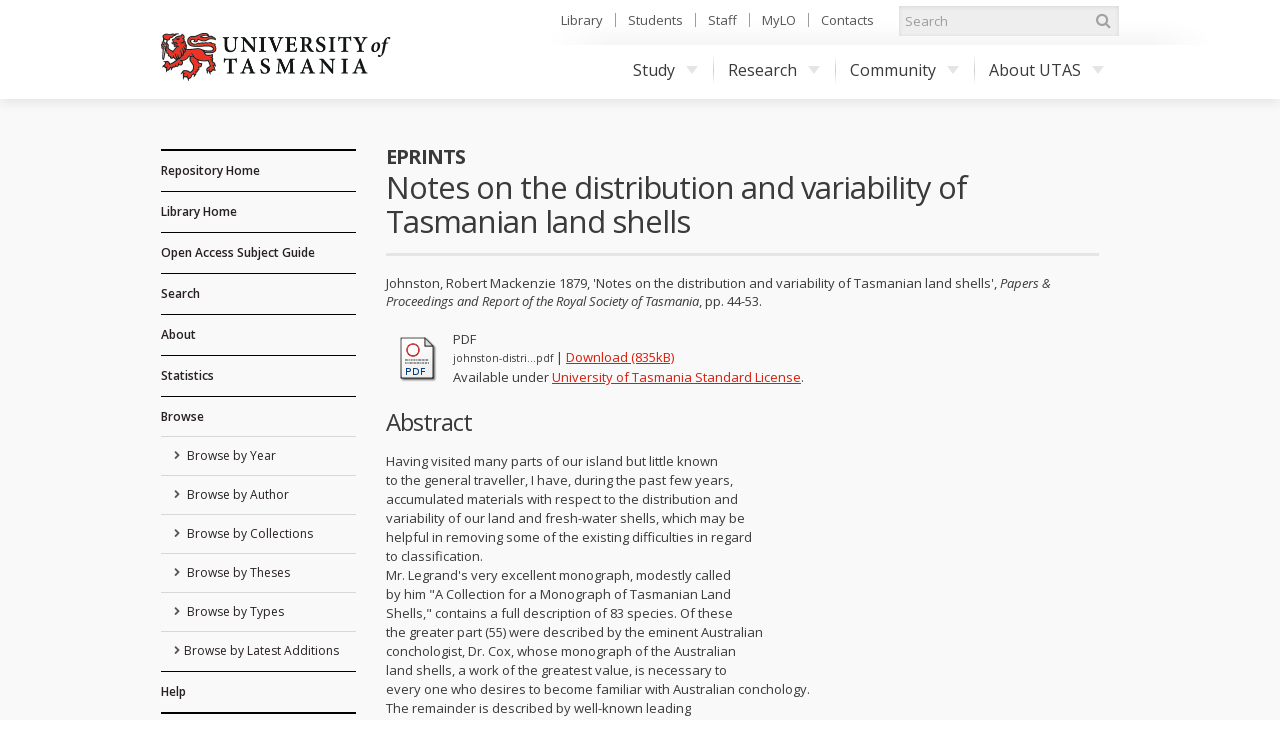

--- FILE ---
content_type: text/html; charset=utf-8
request_url: https://eprints.utas.edu.au/15436/
body_size: 34541
content:
<!DOCTYPE html PUBLIC "-//W3C//DTD XHTML 1.0 Transitional//EN" "http://www.w3.org/TR/xhtml1/DTD/xhtml1-transitional.dtd">
<html xmlns="http://www.w3.org/1999/xhtml">
	<head>
		<meta http-equiv="X-UA-Compatible" content="IE=edge" />
		<title> Notes on the distribution and variability of Tasmanian land shells  - ePrints</title>
		<link rel="icon" href="/favicon.ico" type="image/x-icon" />
		<link rel="shortcut icon" href="/favicon.ico" type="image/x-icon" />
		<script type="text/javascript" src="//ajax.googleapis.com/ajax/libs/jquery/1.11.0/jquery.min.js">// <!-- No script --></script>

		<!--Start auto generated head-->
		<meta name="eprints.eprintid" content="15436" />
<meta name="eprints.rev_number" content="11" />
<meta name="eprints.eprint_status" content="archive" />
<meta name="eprints.userid" content="2180" />
<meta name="eprints.dir" content="disk0/00/01/54/36" />
<meta name="eprints.datestamp" content="2012-11-20 01:38:50" />
<meta name="eprints.lastmod" content="2017-09-15 01:07:15" />
<meta name="eprints.status_changed" content="2012-11-20 01:38:50" />
<meta name="eprints.type" content="article" />
<meta name="eprints.metadata_visibility" content="show" />
<meta name="eprints.contact_email" content="E.Prints@utas.edu.au" />
<meta name="eprints.creators_name" content="Johnston, Robert Mackenzie" />
<meta name="eprints.title" content="Notes on the distribution and variability
of Tasmanian land shells" />
<meta name="eprints.ispublished" content="pub" />
<meta name="eprints.collections" content="PapersProceedingsRoyalSociety" />
<meta name="eprints.full_text_status" content="public" />
<meta name="eprints.keywords" content="Royal Society of Tasmania, Van Diemens Land, VDL, Hobart Town, natural sciences, proceedings, records" />
<meta name="eprints.note" content="In 1843 the Horticultural and Botanical Society of Van Diemen's Land was founded and became the Royal Society of Van Diemen's Land for Horticulture, Botany, and the Advancement of Science in 1844. In 1855 its name changed to Royal Society of Tasmania for Horticulture, Botany, and the Advancement of Science. In 1911 the name was shortened to Royal Society of Tasmania." />
<meta name="eprints.abstract" content="Having visited many parts of our island but little known
to the general traveller, I have, during the past few years,
accumulated materials with respect to the distribution and
variability of our land and fresh-water shells, which may be
helpful in removing some of the existing difficulties in regard
to classification.
Mr. Legrand's very excellent monograph, modestly called
by him &quot;A Collection for a Monograph of Tasmanian Land
Shells,&quot; contains a full description of 83 species. Of these
the greater part (55) were described by the eminent Australian
conchologist, Dr. Cox, whose monograph of the Australian
land shells, a work of the greatest value, is necessary to
every one who desires to become familiar with Australian conchology.
The remainder is described by well-known leading
naturalists as follows, viz., Brazier, 16; Pfeiffer, 8; Reeve, 1;
Ferussac, 1; and Leach, 1. The work in addition contains
notes and observations relating to distribution, variability,
and affinities by Mr. Legrand himself, which are not the least
valuable part of the work; and it is illustrated by two beautifully
executed plates containing the enlarged drawings of 27
species." />
<meta name="eprints.date" content="1879" />
<meta name="eprints.date_type" content="published" />
<meta name="eprints.publication" content="Papers &amp; Proceedings and Report of the Royal Society of Tasmania" />
<meta name="eprints.pagerange" content="44-53" />
<meta name="eprints.refereed" content="FALSE" />
<meta name="eprints.citation" content="   Johnston, Robert Mackenzie 1879 , 'Notes on the distribution and variability of Tasmanian land shells' , Papers &amp; Proceedings and Report of the Royal Society of Tasmania , pp. 44-53 .   " />
<meta name="eprints.document_url" content="https://eprints.utas.edu.au/15436/1/johnston-distribution-land-shells-1879.pdf" />
<link rel="schema.DC" href="http://purl.org/DC/elements/1.0/" />
<meta name="DC.relation" content="https://eprints.utas.edu.au/15436/" />
<meta name="DC.title" content="Notes on the distribution and variability
of Tasmanian land shells" />
<meta name="DC.creator" content="Johnston, Robert Mackenzie" />
<meta name="DC.subject" content="Royal Society of Tasmania" />
<meta name="DC.subject" content=" Van Diemens Land" />
<meta name="DC.subject" content=" VDL" />
<meta name="DC.subject" content=" Hobart Town" />
<meta name="DC.subject" content=" natural sciences" />
<meta name="DC.subject" content=" proceedings" />
<meta name="DC.subject" content=" records" />
<meta name="DC.description" content="Having visited many parts of our island but little known
to the general traveller, I have, during the past few years,
accumulated materials with respect to the distribution and
variability of our land and fresh-water shells, which may be
helpful in removing some of the existing difficulties in regard
to classification.
Mr. Legrand's very excellent monograph, modestly called
by him &quot;A Collection for a Monograph of Tasmanian Land
Shells,&quot; contains a full description of 83 species. Of these
the greater part (55) were described by the eminent Australian
conchologist, Dr. Cox, whose monograph of the Australian
land shells, a work of the greatest value, is necessary to
every one who desires to become familiar with Australian conchology.
The remainder is described by well-known leading
naturalists as follows, viz., Brazier, 16; Pfeiffer, 8; Reeve, 1;
Ferussac, 1; and Leach, 1. The work in addition contains
notes and observations relating to distribution, variability,
and affinities by Mr. Legrand himself, which are not the least
valuable part of the work; and it is illustrated by two beautifully
executed plates containing the enlarged drawings of 27
species." />
<meta name="DC.date" content="1879" />
<meta name="DC.type" content="Article" />
<meta name="DC.type" content="NonPeerReviewed" />
<meta name="DC.format" content="application/pdf" />
<meta name="DC.language" content="en" />
<meta name="DC.rights" content="cc_utas" />
<meta name="DC.identifier" content="https://eprints.utas.edu.au/15436/1/johnston-distribution-land-shells-1879.pdf" />
<meta name="DC.identifier" content="   Johnston, Robert Mackenzie 1879 , 'Notes on the distribution and variability of Tasmanian land shells' , Papers &amp; Proceedings and Report of the Royal Society of Tasmania , pp. 44-53 .   " />
<link rel="alternate" href="https://eprints.utas.edu.au/cgi/export/eprint/15436/COinS/epprod-eprint-15436.txt" type="text/plain; charset=utf-8" title="OpenURL ContextObject in Span" />
<link rel="alternate" href="https://eprints.utas.edu.au/cgi/export/eprint/15436/UTASDC/epprod-eprint-15436.txt" type="text/plain; charset=utf-8" title="Dublin Core" />
<link rel="alternate" href="https://eprints.utas.edu.au/cgi/export/eprint/15436/HTML/epprod-eprint-15436.html" type="text/html; charset=utf-8" title="HTML Citation" />
<link rel="alternate" href="https://eprints.utas.edu.au/cgi/export/eprint/15436/Atom/epprod-eprint-15436.xml" type="application/atom+xml;charset=utf-8" title="Atom" />
<link rel="alternate" href="https://eprints.utas.edu.au/cgi/export/eprint/15436/Refer/epprod-eprint-15436.refer" type="text/plain" title="Refer" />
<link rel="alternate" href="https://eprints.utas.edu.au/cgi/export/eprint/15436/Text/epprod-eprint-15436.txt" type="text/plain; charset=utf-8" title="ASCII Citation" />
<link rel="alternate" href="https://eprints.utas.edu.au/cgi/export/eprint/15436/MODS/epprod-eprint-15436.xml" type="text/xml; charset=utf-8" title="MODS" />
<link rel="alternate" href="https://eprints.utas.edu.au/cgi/export/eprint/15436/DataCiteXML/epprod-eprint-15436.xml" type="application/xml; charset=utf-8" title="Data Cite XML" />
<link rel="alternate" href="https://eprints.utas.edu.au/cgi/export/eprint/15436/CSV/epprod-eprint-15436.csv" type="text/csv; charset=utf-8" title="Multiline CSV" />
<link rel="alternate" href="https://eprints.utas.edu.au/cgi/export/eprint/15436/METS/epprod-eprint-15436.xml" type="text/xml; charset=utf-8" title="METS" />
<link rel="alternate" href="https://eprints.utas.edu.au/cgi/export/eprint/15436/JSON/epprod-eprint-15436.js" type="application/json; charset=utf-8" title="JSON" />
<link rel="alternate" href="https://eprints.utas.edu.au/cgi/export/eprint/15436/RDFXML/epprod-eprint-15436.rdf" type="application/rdf+xml" title="RDF+XML" />
<link rel="alternate" href="https://eprints.utas.edu.au/cgi/export/eprint/15436/DIDL/epprod-eprint-15436.xml" type="text/xml; charset=utf-8" title="MPEG-21 DIDL" />
<link rel="alternate" href="https://eprints.utas.edu.au/cgi/export/eprint/15436/RDFNT/epprod-eprint-15436.nt" type="text/plain" title="RDF+N-Triples" />
<link rel="alternate" href="https://eprints.utas.edu.au/cgi/export/eprint/15436/EndNote/epprod-eprint-15436.enw" type="text/plain; charset=utf-8" title="EndNote" />
<link rel="alternate" href="https://eprints.utas.edu.au/cgi/export/eprint/15436/ContextObject/epprod-eprint-15436.xml" type="text/xml; charset=utf-8" title="OpenURL ContextObject" />
<link rel="alternate" href="https://eprints.utas.edu.au/cgi/export/eprint/15436/XML/epprod-eprint-15436.xml" type="application/vnd.eprints.data+xml; charset=utf-8" title="EP3 XML" />
<link rel="alternate" href="https://eprints.utas.edu.au/cgi/export/eprint/15436/Simple/epprod-eprint-15436.txt" type="text/plain; charset=utf-8" title="Simple Metadata" />
<link rel="alternate" href="https://eprints.utas.edu.au/cgi/export/eprint/15436/RDFN3/epprod-eprint-15436.n3" type="text/n3" title="RDF+N3" />
<link rel="alternate" href="https://eprints.utas.edu.au/cgi/export/eprint/15436/RIS/epprod-eprint-15436.ris" type="text/plain" title="Reference Manager" />
<link rel="alternate" href="https://eprints.utas.edu.au/cgi/export/eprint/15436/BibTeX/epprod-eprint-15436.bib" type="text/plain" title="BibTeX" />
<link rel="alternate" href="https://eprints.utas.edu.au/cgi/export/eprint/15436/DC/epprod-eprint-15436.txt" type="text/plain; charset=utf-8" title="Dublin Core" />
<link rel="Top" href="https://eprints.utas.edu.au/" />
    <link rel="Sword" href="https://eprints.utas.edu.au/sword-app/servicedocument" />
    <link rel="SwordDeposit" href="https://eprints.utas.edu.au/id/contents" />
    <link rel="Search" type="text/html" href="http://eprints.utas.edu.au:443/cgi/search" />
    <link rel="Search" type="application/opensearchdescription+xml" href="http://eprints.utas.edu.au:443/cgi/opensearchdescription" title="ePrints" />
    <script type="text/javascript" src="https://www.gstatic.com/charts/loader.js"><!--padder--></script><script type="text/javascript">
// <![CDATA[
google.load("visualization", "48", {packages:["corechart", "geochart"]});
// ]]></script><script type="text/javascript">
// <![CDATA[
var eprints_http_root = "https:\/\/eprints.utas.edu.au";
var eprints_http_cgiroot = "https:\/\/eprints.utas.edu.au\/cgi";
var eprints_oai_archive_id = "eprints.utas.edu.au";
var eprints_logged_in = false;
// ]]></script>
    <style type="text/css">.ep_logged_in { display: none }</style>
    <link rel="stylesheet" type="text/css" href="/style/auto-3.3.16.css" />
    <script type="text/javascript" src="/javascript/auto-3.3.16.js"><!--padder--></script>
    <!--[if lte IE 6]>
        <link rel="stylesheet" type="text/css" href="/style/ie6.css" />
   <![endif]-->
    <meta name="Generator" content="EPrints 3.3.16" />
    <meta http-equiv="Content-Type" content="text/html; charset=UTF-8" />
    <meta http-equiv="Content-Language" content="en" />
    
		<!--End auto generated head-->

		<meta name="viewport" content="width=device-width, initial-scale=1.0" />
		<link rel="stylesheet" href="//netdna.bootstrapcdn.com/font-awesome/3.2.1/css/font-awesome.min.css" />
		<!--[if IE 7]><link rel="stylesheet" href="//netdna.bootstrapcdn.com/font-awesome/3.2.1/css/font-awesome-ie7.min.css"><![endif]-->
		<!--END UTAS STYLE SHEETS-->

		<script type="text/javascript" src="https://cdnjs.cloudflare.com/ajax/libs/mathjax/2.7.2/MathJax.js?config=TeX-MML-AM_HTMLorMML">// <!-- No script --></script>
		<!--<script type="text/javascript" src="//cdn.mathjax.org/mathjax/latest/MathJax.js?config=TeX-MML-AM_HTMLorMML"></script>-->
		<!--<script type="text/javascript" src="//www.google.com/jsapi"></script>-->
		<link href="//fonts.googleapis.com/css?family=Open+Sans:300italic,400italic,600italic,700italic,400,600,700,300" rel="stylesheet" />
		<!--<script type="text/javascript">
			google.load("visualization". "1", {packages:["corechart", "geochart"]});
		</script>-->
		<!-- Google tag (gtag.js) -->
		<script async="async" src="https://www.googletagmanager.com/gtag/js?id=G-KPC9FPKF0W">// <!-- No script --></script>
		<script>
		  window.dataLayer = window.dataLayer || [];
		  function gtag(){dataLayer.push(arguments);}
		  gtag('js', new Date());

		  gtag('config', 'G-KPC9FPKF0W');
		</script>

	</head>
	<body class="default">

		<a id="skip" href="#main">Skip to content</a>
		<div class="ep_tm_header">

			<div id="top">
				<div class="container">
		
					<!--Start auto generated pagetop-->
					
					<!--End auto generated pagetop-->

					<header id="header">
						<div class="utaslogo">
						<a class="utaslogo--utaslink" href="http://www.utas.edu.au/">
							<h1 class="visuallyhidden">University of Tasmania</h1>
							<img class="utaslogo--img" src="/images/utas-logo-noline.png" alt="" />
						</a>
					</div>
					</header>


					<div id="topnav">
						<ul>
							<li><a href="http://www.utas.edu.au/library">Library</a></li>
							<li><a href="http://www.utas.edu.au/students">Students</a></li>
							<li><a href="https://secure.utas.edu.au/staff/index">Staff</a></li>
							<li><a href="http://www.utas.edu.au/mylo">MyLO</a></li>
							<li><a href="http://www.utas.edu.au/contacts">Contacts</a></li>
						</ul>
					</div><!--/#topnav-->

					<form id="search" title="search UTAS" action="https://search.utas.edu.au/s/search.html" method="get" role="search">
						<label for="search-keywords">Search UTAS</label>
						<input type="search" placeholder="Search" accesskey="q" title="Search" id="search-keywords" name="query" />
						<input type="hidden" value="utas-search" name="collection" />
						<button type="submit"><i class="icon-search"></i> <span>Search</span></button>
					</form><!--/#search-->

					<nav id="nav">
						<span id="nav-toggle" aria-hidden="true">Menu</span>
						<ul>
							<li> <a href="http://www.utas.edu.au/study">Study<i class="caret"></i></a>
								<div class="submenu">
									<a class="visible-phone" href="http://www.utas.edu.au/study"><h4>Study with UTAS</h4></a>
									<div class="row">
										<div class="span3">
											<h4>I am a:</h4>
											<ul>
												<li><a href="http://www.utas.edu.au/future-students">Future Student (Domestic)</a></li>
												<li><a href="http://www.utas.edu.au/international">Future Student (International)</a></li>
												<li><a href="http://www.utas.edu.au/research/graduate-research/">Higher Degree by Research Candidate</a></li>
												<li><a href="http://www.utas.edu.au/postgraduate">Postgraduate Coursework Student</a></li>
												<li><a href="http://www.utas.edu.au/students">Current Student</a></li>
												<li><a href="http://www.utas.edu.au/riawunna">Aboriginal and Torres Strait Islander Student </a></li>
												<li><a href="http://www.utas.edu.au/future-students/type-of-student/parent">Parent</a></li>
											</ul>
										</div>
										<div class="span3">
											<h4>Popular Links</h4>
											<ul>
												<li><a href="http://www.utas.edu.au/admissions">Applying to Study</a></li>
												<li><a href="http://www.utas.edu.au/courses">Courses</a></li>
												<li><a href="http://askus.utas.edu.au">Ask Us</a></li>
												<li><a href="http://www.utas.edu.au/scholarships">Scholarships</a></li>
												<li><a href="http://www.utas.edu.au/open-day">Open Day</a></li>
												<li><a href="http://www.utas.edu.au/future-students/accommodation">Accommodation</a></li>
												<li><a href="http://www.utas.edu.au/library">Library</a></li>
												<li><a href="https://webmail.utas.edu.au/">Webmail</a></li>
											</ul>
										</div>
									</div>
								</div>
							</li>
							<li>
								<a href="http://www.utas.edu.au/research">Research<i class="caret"></i></a>
								<div class="submenu">
									<a class="visible-phone" href="http://www.utas.edu.au/research"><h4>Research at UTAS</h4></a>
									<div class="row">
										<div class="span3">
											<h4>Research</h4>
											<ul>
												<li><a href="http://www.utas.edu.au/research/about-utas-research">About Research</a></li>
												<li><a href="http://www.utas.edu.au/research/our-research-themes">Research Themes</a></li>
												<li><a href="http://www.utas.edu.au/research/partnering">Partnerships</a></li>
												<li><a href="http://www.utas.edu.au/research/research-rankings-and-performance">Research Performance</a></li>
												<li><a href="http://www.utas.edu.au/research-to-reality">Research to Reality</a></li>
												<li><a href="http://www.utas.edu.au/research-admin">Office of Research Services</a></li>
												<li><a href="http://www.utas.edu.au/research/contact-us">Contact</a></li>
											</ul>
										</div>
										<div class="span3">
											<h4>Graduate Research</h4>
											<ul>
												<li><a href="http://www.utas.edu.au/research/degrees">Research Degrees</a></li>
												<li><a href="http://www.utas.edu.au/research-admin/graduate-research/current-candidates">Current Candidates</a></li>
												<li><a href="http://www.utas.edu.au/research/degrees/scholarships">Scholarships</a></li>
												<li><a href="http://www.utas.edu.au/research/degrees/find-a-supervisor">Find a Supervisor</a></li>
											</ul>
										</div>
									</div>
								</div>
							</li>
							<li>
								<a href="http://www.utas.edu.au/community">Community<i class="caret"></i></a>
								<div class="submenu">
									<a class="visible-phone" href="http://www.utas.edu.au/community"><h4>UTAS Community</h4></a>
									<div class="row">
										<div class="span3">
											<h4>Community</h4>
											<ul>
												<li><a href="http://www.utas.edu.au/alumni">Alumni &amp; Friends</a></li>
												<li><a href="http://www.utas.edu.au/giving">UTAS Foundation</a></li>
												<li><a href="http://www.utas.edu.au/giving">Giving to UTAS</a></li>
												<li><a href="http://www.utas.edu.au/scholarships">Scholarships</a></li>
											</ul>
										</div>
										<div class="span3">
											<h4>Engagement</h4>
											<ul>
												<li><a href="http://www.utas.edu.au/cfnp">Community Friends &amp; Networks Programme</a></li>
												<li><a href="http://www.events.utas.edu.au/">Public Events</a></li>
												<li><a href="http://www.utas.edu.au/vc/awards">Vice-Chancellor's Awards</a></li>
											</ul>
										</div>
									</div>
								</div>
							</li>
							<li>
								<a href="http://www.utas.edu.au/about">About UTAS<i class="caret"></i></a>
								<div class="submenu wide">
									<a class="visible-phone" href="http://www.utas.edu.au/about"><h4>About UTAS</h4></a>
									<div class="row">
										<div class="span3">
											<h4>Our University</h4>
											<ul>
												<li><a href="http://www.utas.edu.au/why-utas">Why UTAS</a></li>
												<li><a href="http://www.utas.edu.au/rankings">Our Rankings</a></li>
												<li><a href="http://www.utas.edu.au/university-council/">Council</a></li>
												<li><a href="http://www.utas.edu.au/vc">Vice-Chancellor</a></li>
												<li><a href="http://www.utas.edu.au/faculties-divisions">Faculties &amp; Schools</a></li>
												<li><a href="http://www.utas.edu.au/global-engagement">Global Engagement</a></li>
												<li><a href="http://www.utas.edu.au/contacts">Contacts</a></li>
												<li><a href="http://www.utas.edu.au/key-dates">Key Dates</a></li>
												<li><a href="http://www.utas.edu.au/jobs">Jobs &amp; Careers</a></li>
											</ul>
										</div>
										<div class="span3">
											<h4>Campuses &amp; Services</h4>
											<ul>
												<li><a href="http://www.utas.edu.au/campuses">Campus Information</a></li>
												<li><a href="http://www.utas.edu.au/campuses/campus-maps">Campus Maps</a></li>
												<li><a href="http://www.utas.edu.au/library">Library</a></li>
												<li><a href="http://www.utas.edu.au/campus-services/security-and-access">Emergencies &amp; Security</a></li>
											</ul>
										</div>
										<div class="span3">
											<h4>News, Events &amp; Publications</h4>
											<ul>
												<li><a href="http://www.media.utas.edu.au/general-news">News</a></li>
												<li><a href="http://www.events.utas.edu.au">Events</a></li>
												<li><a href="http://www.media.utas.edu.au/media-releases">Media Releases</a></li>
												<li><a href="http://www.utas.edu.au/o2t">O2t</a></li>
												<li><a href="http://www.utas.edu.au/alumni/news-and-publications">Alumni News</a></li>
												<li><a href="http://www.utas.edu.au/research-to-reality">Research to Reality</a></li>
												<li><a href="http://www.media.utas.edu.au/unitas/2013-issues">Unitas</a></li>
											</ul>
										</div>
									</div>
								</div>
							</li>
						</ul>
					</nav><!-- /#nav -->

				</div><!--/.container-->
			</div><!--/#top-->
			
			<div id="main">
				<div class="container">
					<div class="row">
                                               <!--Outage notice that will show on every page
                                                <div class="cta br block-icon" style="margin-bottom:50px; border: 5px solid #c40000; text-decoration:none; padding:5px 10px 5px 52px">
                                                        <i class="icon-info-sign" style="left:10px; font-size:45px"></i>
                                                        <h3>Please Note:</h3>
                                                        <p class="lead">The <epc:phrase ref="archive_name"/> has moved to a new authentication system as of the <strong>1st of November</strong>.</p>
                                                        <p>Account holders will now be able to login using their University of Tasmania credentials.<br/>
                                                       If you have trouble logging in please email us on <a href="mailto:{$config{adminemail}}?subject=OAR%20Login%20Problem"><epc:print expr="$config{adminemail}"/></a> so we can assist you.</p>
                                                      <p><strong>Public users can still access the records in this repository as normal</strong></p> 
                                                </div>-->
						<div id="sidebar" class="span190">
							<div id="sidenav">
								<ul class="nav nav-list">
									<li class="top_level">
										<a href="https://eprints.utas.edu.au">Repository Home</a>
									</li>
									<li class="top_level">
										<a href="http://www.utas.edu.au/library">Library Home</a>
									</li>
                                    <li class="top_level">
                                      <a href="https://utas.libguides.com/OpenAccess">Open Access Subject Guide</a>  
                                    </li>
									<li class="top_level">
										<a href="https://eprints.utas.edu.au/cgi/search/simple">Search</a>
									</li>
									<li class="top_level">
										<a href="https://eprints.utas.edu.au/information.html">About</a>
									</li>
									<li class="top_level">
										<a href="https://eprints.utas.edu.au/cgi/stats/report">Statistics</a>
									</li>
									<li class="top_level">
										<a href="https://eprints.utas.edu.au/view/">Browse</a>
										<ul id="ep_tm_menu_browse">
											<li class="">
												<a href="https://eprints.utas.edu.au/view/year/">
													Browse by 
													Year
												</a>
											</li>
											<li class="">
												<a href="https://eprints.utas.edu.au/view/authors/index.A.html">
													Browse by 
													Author
												</a>
											</li>
											<li class="">
												<a href="https://eprints.utas.edu.au/view/collections/">
													Browse by 
													Collections
												</a>
											</li>
											<li class="">
												<a href="https://eprints.utas.edu.au/view/theses/">
													Browse by 
													Theses
												</a>
											</li>
											<li class="">
												<a href="https://eprints.utas.edu.au/view/types/">
													Browse by Types
												</a>
											</li>
											<li class="">
												<a href="https://eprints.utas.edu.au/cgi/latest">Browse by Latest Additions</a>
											</li>
										</ul>
									</li>
									<li class="top_level">
										<a href="https://utas.libguides.com/OpenAccess/OAR">Help</a>
									</li>
								</ul>
							</div><!--/#sidenav-->
						<div id="quicklinks">
							<ul class="nav nav-list">
								<li class="nav-header">User Menu</li>
								<li><ul class="ep_tm_key_tools" id="ep_tm_menu_tools"><li><a href="https://eprints.utas.edu.au/cgi/users/home">Login</a></li><li><a href="/cgi/stats/report">Repository Statistics</a></li></ul></li>
								<li></li>
							</ul>
						</div><!--/#quicklinks-->
					</div><!--/#sidebar-->
					
					<div id="content" class="span723">
						<div class="ep_tm_page_content">

							<div id="title">
								<div class="row-fluid">
									<div class="span5">
										<h2>ePrints</h2>
									</div>
								</div>
								<h1 class="ep_tm_pagetitle">
									

Notes on the distribution and variability&#13;
of Tasmanian land shells


								</h1>
							</div>
							
							<div class="ep_summary_content"><div class="ep_summary_content_left"></div><div class="ep_summary_content_right"></div><div class="ep_summary_content_top"></div><div class="ep_summary_content_main">

  <p>
    
<div class="citation" style="font-size:0">

		<span><span class="person"><span class="person_name">Johnston, Robert Mackenzie</span></span> 1879</span>
		<span>, 'Notes on the distribution and variability&#13;
of Tasmanian land shells'</span>
		<span>, <em>Papers &amp; Proceedings and Report of the Royal Society of Tasmania</em></span>
    	<span>, pp. 44-53</span>
      	<span>.</span>
	
</div>

  </p>
  
  

  

    
  
    
      
      <table>
        
          <tr>
            <td><a onmouseover="EPJS_ShowPreview( event, 'doc_preview_19843' );" onmouseout="EPJS_HidePreview( event, 'doc_preview_19843' );" class="ep_document_link" href="https://eprints.utas.edu.au/15436/1/johnston-distribution-land-shells-1879.pdf"><img class="ep_doc_icon" alt="[img]" src="https://eprints.utas.edu.au/style/images/fileicons/application_pdf.png" border="0" /></a><div id="doc_preview_19843" class="ep_preview"><table><tr><td><img class="ep_preview_image" alt="" src="https://eprints.utas.edu.au/15436/1.haspreviewThumbnailVersion/johnston-distribution-land-shells-1879.pdf" border="0" /><div class="ep_preview_title">Preview</div></td></tr></table></div></td>
            <td>
              

<!-- document citation -->


<span class="ep_document_citation">

        <span class="document_format">
                PDF
                
                
        </span>



        <br />
	<span class="document_filename">
		
				johnston-distri...pdf
			  
        </span>



                | <a href="https://eprints.utas.edu.au/15436/1/johnston-distribution-land-shells-1879.pdf" class="ep_document_link">Download (835kB)</a>
        

<!--<epc:if test="content"> - <epc:print expr="content" /></epc:if>-->




  <br />Available under <a href="https://eprints.utas.edu.au/licence.html">University of Tasmania Standard License</a>.


</span>

<br />
		
			  
		

              <ul>
              
                
              
              </ul>
            </td>
          </tr>
        
      </table>
    

  

  

  
    <h2>Abstract</h2>
    <p class="ep_field_para">Having visited many parts of our island but little known<br />to the general traveller, I have, during the past few years,<br />accumulated materials with respect to the distribution and<br />variability of our land and fresh-water shells, which may be<br />helpful in removing some of the existing difficulties in regard<br />to classification.<br />Mr. Legrand's very excellent monograph, modestly called<br />by him "A Collection for a Monograph of Tasmanian Land<br />Shells," contains a full description of 83 species. Of these<br />the greater part (55) were described by the eminent Australian<br />conchologist, Dr. Cox, whose monograph of the Australian<br />land shells, a work of the greatest value, is necessary to<br />every one who desires to become familiar with Australian conchology.<br />The remainder is described by well-known leading<br />naturalists as follows, viz., Brazier, 16; Pfeiffer, 8; Reeve, 1;<br />Ferussac, 1; and Leach, 1. The work in addition contains<br />notes and observations relating to distribution, variability,<br />and affinities by Mr. Legrand himself, which are not the least<br />valuable part of the work; and it is illustrated by two beautifully<br />executed plates containing the enlarged drawings of 27<br />species.</p>
  

  <table class="table">
    <tr>
      <th align="right">Item Type:</th>
      <td>
        Article
        
        
        
      </td>
    </tr>
   
   <tr>
	<th>Authors/Creators:</th><td><a href="https://eprints.utas.edu.au/view/authors/Johnston=3ARobert_Mackenzie=3A=3A.html"><span class="person_name">Johnston, Robert Mackenzie</span></a></td>
   </tr>
    
    
      
    
      
        <tr>
          <th align="right">Keywords:</th>
          <td valign="top">Royal Society of Tasmania, Van Diemens Land, VDL, Hobart Town, natural sciences, proceedings, records</td>
        </tr>
      
    
      
        <tr>
          <th align="right">Journal or Publication Title:</th>
          <td valign="top">Papers &amp; Proceedings and Report of the Royal Society of Tasmania</td>
        </tr>
      
    
      
    
      
    
      
    
      
    
      
    
      
        <tr>
          <th align="right">Collections:</th>
          <td valign="top"><a href="https://eprints.utas.edu.au/view/collections/PapersProceedingsRoyalSociety.html">Royal Society Collection &gt; Papers &amp; Proceedings of the Royal Society of Tasmania</a></td>
        </tr>
      
    
      
        <tr>
          <th align="right">Additional Information:</th>
          <td valign="top"><p class="ep_field_para">In 1843 the Horticultural and Botanical Society of Van Diemen's Land was founded and became the Royal Society of Van Diemen's Land for Horticulture, Botany, and the Advancement of Science in 1844. In 1855 its name changed to Royal Society of Tasmania for Horticulture, Botany, and the Advancement of Science. In 1911 the name was shortened to Royal Society of Tasmania.</p></td>
        </tr>
      
    
      
    
      
    
   <!-- <tr>
      <th align="right">URI:</th>
      <td valign="top"><a href="{$item.uri()}"><epc:print expr="$item.uri()" /></a></td>
    </tr>-->
   
	<tr>
		<th align="right">Item Statistics:</th>
		<td valign="top"><a href="https://eprints.utas.edu.au/cgi/stats/report/eprint/15436" target="_blank">View statistics for this 
item</a></td>
	</tr>
  </table>

  
  

  
   <h3>Actions (login required)</h3>
    <table class="ep_summary_page_actions">
    
      <tr>
        <td><a href="/cgi/users/home?screen=EPrint%3A%3AView&amp;eprintid=15436"><img src="/style/images/action_view.png" title="Item Control Page" alt="Item Control Page" class="ep_form_action_icon" /></a></td>
        <td>Item Control Page</td>
      </tr>
    
    </table>
  

  
</div><div class="ep_summary_content_bottom"></div><div class="ep_summary_content_after"></div></div>
								<a href="#top" class="back-to-top">
									<i class="icon-chevron-sign-up"></i>
									TOP
								</a>
						</div>
					</div><!--Article Tab /#content-->
					</div><!--/.row-->
				</div><!--/.container-->
			</div><!--/#main-->
		</div>

		<!-- UTAS FOOTER -->
		<footer id="footer">
			<div class="container">
				<div id="footer-copyright">
					<h5>Authorised by the University Librarian</h5>
					<p>17 October, 2017</p>
					<p> © University of Tasmania, Australia. ABN 30 764 374 782. 
						<a href="http://www.utas.edu.au/cricos/">
							<abbr title="Commonwealth Register of Institutions and Courses to Overseas Students">CRICOS</abbr>
							Provider Code 00586B
						</a>
					</p>
					<nav>
						<ul>
							<li><a href="http://www.utas.edu.au/copyright-statement/">Copyright</a></li>
							<li><a href="http://www.utas.edu.au/disclaimers/">Disclaimer</a></li>
							<li><a href="http://www.utas.edu.au/privacy/">Privacy</a></li>
							<li><a href="http://www.utas.edu.au/it/web-accessibility">Web Accessibility</a></li>
							<li><a href="http://www.utas.edu.au/library/forms/feedback-form">Site Feedback</a></li>
							<li><a href="tel:1300363864"><b>Info Line 1300 363 864</b></a></li>
						</ul>
					</nav>
					<p class="ack">We acknowledge the palawa and pakana people upon whose lands the University of Tasmania stands</p>
				</div>
				<div id="footer-social"> 
					<a href="http://eprints.org/software/">
						<img alt="EPrints Logo" src="/images/sitelogo.png" />
					</a>
					<div>ePrints is powered by <em><a href="http://eprints.org/software/">EPrints 3</a></em> which is developed by the <a href="http://www.ecs.soton.ac.uk/">School of Electronics and Computer Science</a> at the University of Southampton. <a href="https://eprints.utas.edu.au/eprints/">More information and software credits</a>.</div>
				</div>
			</div>
		</footer>

  <!--  <div class="ep_tm_footer ep_noprint">
      <div class="ep_tm_eprints_logo">
        <a href="http://eprints.org/software/">
          <img alt="EPrints Logo" src="{$config{rel_path}}/images/eprintslogo.gif"/>
        </a>
      </div>
      <epc:phrase ref="template:about_eprints"/>
    </div> -->


	</body>
</html>